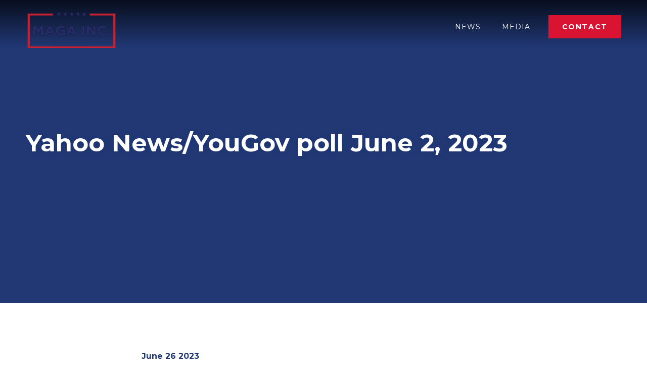

--- FILE ---
content_type: text/html; charset=UTF-8
request_url: https://www.magapac.com/news/yahoo-news-yougov-poll-june-2-2023
body_size: 6700
content:

<!DOCTYPE HTML>
<html lang="en">
<head>

   
   <title>MAGA Inc</title>
   
	
	<meta property="og:title" content="Yahoo News/YouGov poll June 2, 2023">
	
	
	<meta name="description" content="">
	<meta property="og:description" content="">
	
	
	<meta property="og:image" content="http://www.magapac.com/assets/uploads/RWB_MAGA_Inc_(1).png">
   
   <meta name="twitter:card" content="summary_large_image" />
   <meta name="twitter:site" content="@" />

   <meta property="og:image:type" content="image/jpeg" />
   <meta property="og:image:width" content="1200" />
   <meta property="og:image:height" content="628" />

  <meta http-equiv="Content-Type" content="text/html; charset=utf-8" />
  <meta name="viewport" content="width=device-width, initial-scale=1.0, maximum-scale=5.0, user-scalable=1" >


  
  <link rel="shortcut icon" href="/assets/images/Flag.png">
  <link rel="icon" type="image/png" sizes="32x32" href="/assets/images/Flag.png">
  <link rel="icon" type="image/png" sizes="16x16" href="/assets/images/Flag.png">

	<link rel="preconnect" href="https://fonts.gstatic.com">
   <link href="https://fonts.googleapis.com/css2?family=Montserrat:wght@300;400;600;700;800&display=swap" rel="stylesheet">
   <link rel="stylesheet" href="/assets/css/site.css?v=1.64" type="text/css" />
   <link rel="stylesheet" href="/assets/DrukBoldItalic.otf">
   <link rel="stylesheet" type="text/css" href="//cdn.jsdelivr.net/npm/slick-carousel@1.8.1/slick/slick.css"/> 
   <script src="https://cdn.jsdelivr.net/npm/jquery@3.4.0/dist/jquery.min.js"></script>

   <script src="https://ajax.googleapis.com/ajax/libs/jquery/3.6.1/jquery.min.js"></script>
   <script type="text/javascript" src="//cdn.jsdelivr.net/npm/slick-carousel@1.8.1/slick/slick.min.js"></script>
   <script src="https://kit.fontawesome.com/896694a1db.js" crossorigin="anonymous"></script>

   
	<script src="/assets/js/bodyScrollLock.min.js"></script>	
	<script src="/assets/js/jquery.waypoints.min.js"></script>	
	<script src="/assets/js/site.js?v=1.05"></script>
<!-- Google tag (gtag.js) -->
<script async src="https://www.googletagmanager.com/gtag/js?id=G-65EVCLDL4D"></script>
<script>
  window.dataLayer = window.dataLayer || [];
  function gtag(){dataLayer.push(arguments);}
  gtag('js', new Date());

  gtag('config', 'G-65EVCLDL4D');
</script>

</head>
<body class="single-news">
	<script>
		var bodyEl = document.body;
		var viewportWidth = window.innerWidth || document.documentElement.clientWidth;
		if (viewportWidth > 960) {bodyEl.classList.add('is-header-desktop');} else {bodyEl.classList.add('is-header-mobile');}
	</script>
	<style>
    .thumb-nail{
    width: 30em;
    height: 17em;
    }
    #forms_field_10{
    	display: none;
    }
    #forms_field_8, #forms_field_9{
    	width: 100%;
        margin: 0.5em 0;
    }
    @media(min-width: 48em){
        #forms_field_8, #forms_field_9{
          width: 49%;
      }
    }
    .thumb-nail img{
    border-radius: 10px;
    object-fit: cover;
    }
    @media(min-width: 768px){
	.sec2 .text.m-content-15{
    order: 2;
    }
    }
    .signup-form .dform input[type=text]{
    color: #213875;
    }
    #wrapper{
     margin-bottom: 0 !important; 
     padding-bottom: 0 !important;
     }
     #footer{
     min-height: 27.5em;
     }
      @media(max-width: 768px){
     .nav-title{
     background-color: #da1333;
     margin: 0 !important;
     font-weight: 700 !important;
     }
     }
     @media(min-width: 48em){
       .shsm{
          display: none;
       }
     }
     @media(max-width: 48em){
       .dropdown{
          display: none;
       }
       .contact .banner{
       		background-position: center !important;
       }
       .media .banner{
         background-position: center !important;
       }
       .media .banner.banner-tall:before{
       	padding-top: 100%;
        background: black;
        opacity: 0.4;
       }
     }
    </style>
	<a href="#main" id="skipnav">Skip to main content</a>
	<div id="wrapper" class="flex flex-flow-col flex-1">
		<header id="header" role="banner" aria-label="Header">
			<div class="container">
				<a href="/" id="header-logo" class="logo icon">Back to Home Page</a>
            <!-- <div class="mobile-buttons flex flex-1 flex-justify-end">
               <ul class="flex flex-align-center">
						<li class="level-1">
						<a href="/contact" class="level-1-link btn btn-filled" target="_blank">Donate</a>
						</li>
               </ul>
            </div> -->
				<div class="button-container">
					<button id="mobile-menu-trigger" aria-expanded="false" aria-controls="header-nav" aria-label="Open Menu"><span></span><span></span><span></span><span></span></button>
				</div>
				 <nav id="header-nav" role="navigation" class="nav" aria-label="Primary Navigation">
					<ul>
                  <li class="dropdown">
                     <a href="/news" class="nav-title">News</a>
                     <div class="dropdown-content">
                        <a href="https://www.magapac.com/news?tab=tabs-rec">Recent</a>
                        <a href="https://www.magapac.com/news?tab=tabs-blg">Blogs</a>
                        <a href="https://www.magapac.com/news?tab=tabs-pol">Polling</a>
                     </div>
                  </li>
                  <li class="dropdown">
                     <a href="/media" class="nav-title">Media</a>
                     <div class="dropdown-content">
                        <a href="https://www.magapac.com/media#videos">Video</a>
                        <a href="https://www.magapac.com/media#socials">Social</a>
                     </div>
                  </li><li class="level-1 shsm">
							<a href="/media" class="level-1-link btn btn-filled">Media</a>
						</li><li class="level-1 shsm">
							<a href="/news" class="level-1-link btn btn-filled">News</a>
						</li>
						<li class="level-1">
							<a href="/contact" class="level-1-link btn btn-filled">Contact</a>
						</li>
					</ul>
				</nav> 
			</div>
		</header>

		



<main role="main" id="main" class="flex flex-flow-col flex-1">
    





    <section class="banner banner-tall full-bg full-bg-top-right light-txt banner-image-light" style="background-image: url(); background-color: #213875; background-position: center;">
        <div class="container flex flex-align-center">
            <div class="content">
                <h1 class="title-lrg-1">Yahoo News/YouGov poll June 2, 2023</h1>
            </div>
        </div>
    </section>
    <div class="container">
        <section class="content-main" style="max-width: 45em; margin: 6em auto 2em;">
        <h4 class="date">June 26 2023</h4>
        
        <div class="excerpt">
            <figure class="image"><img src="https://www.magapac.com/assets/uploads/latest_2.jpeg"></figure>
        </div>
        <a class="back-btn" href="https://www.magapac.com/index.php/news">Back to News</a>
        </section>
    </div>
   
</main>

<style>
	img{
    	width: 100%;
    }
</style>


	</div>
   <div id="footer-wrapper">
      <footer id="footer" role="contentinfo" class="light-txt">
         <div class="container">
            <div class="left">
               <div class="footer-top flex">
                  <div class="footer-social">
                     <p class="title">Follow Us</p>
                     <ul class="list-social">
                        <li class="footer-social-link"><a href="https://twitter.com/MAGAIncWarRoom" target="_blank" class="icon"><img src="/assets/images/twitter.png" alt=""></a></li>

                        <li class="footer-social-link"><a href="https://www.facebook.com/MAGAIncWarroom/" target="_blank" class="icon"><img src="/assets/images/facebook.png" alt=""></a></li>
                        <li class="footer-social-link"><a href="https://rumble.com/user/MAGAInc" target="_blank" class="icon"><img src="/assets/images/rumble.png" alt=""></a></li>
                        <li class="footer-social-link"><a href="https://www.youtube.com/@magainc.warroom" target="_blank" class="icon"><img src="/assets/images/youtube.png" alt=""></a></li>
                        <li class="footer-social-link"><a href="https://gettr.com/user/MAGAIncWarRoom" target="_blank" class="icon"><img src="/assets/images/gettr.png" alt=""></a></li>
                     </ul>
                  </div>
                  <div class="links">
                     <a class="f-link" href="/privacy-policy">Privacy policy</a>
                     <a class="f-link" href="/terms-of-service">Terms & Conditions</a>
                     <a class="f-link" href="/mobile-messaging-terms-conditions">Mobile Messaging Terms & Conditions</a>
                     <a style="display:none;" class="f-link" href="/terms-of-service">T&C/Policy</a>
                     <a class="f-link" href="/contact">Contact Us</a>
                  </div>
                  <p class="footer-legal flex flex-1">Paid for by MAGA Inc. www.magapac.com <br> Not authorized by any candidate or candidate's committee.</p>
               </div>
            </div>
             <div class="right">
               <div class="sub-mail">
                  <div class="top">
                     <h2>Sign Up for Alerts</h2>
                  </div>
                  <div class="bottom">
                     <div class="signup-form">
                        <form id="new_submission" class=" alerts_signup" method="post" action=" "  enctype="multipart/form-data" >
<div class='hiddenFields'>
<input type="hidden" name="ACT" value="41" />
<input type="hidden" name="FDATA" value="mAoOWv51cnbyslbuXiDPg4k/se/f877f7hmhqYMsUn+1gSFyPgBDweSwGhzxkesKYD6T8QXyOOmHcuKOAZj4Rup0YY7WDUrS2i/HtMSjQp+NqGJg6pfWqMVnZBt+WXzs67tBe8XbLWphXgMSp4G4OraXv8t0phY6NDjAjo5Hj/[base64]/AfVMwVGoZyh2b4M+cX7rzaom6nfX5P91sYO07DRy1PRevxGooEp339e5WiU+nttV8wPoCqJMIMxOFWQcOIosp6nFbuMgUm2tksIEwhTElBvnsFLo96aua2vyRW99JTjnknqBt0TKE0UGzKNOEsC1cb/qWGSdGVyUByk7Cb6b3RJxpfQ9/[base64]/g3q9FUbDmlzLvA1s1lURXTFhzv3/44wH9EUiqQj+k28gg9CW4B7N6jCAt3fb72UnzEl6iu78Qx9hwuWf28aEUcMpdZNy1RGh9NmuYiIfO2V2M83sq+GfL/yC/Zk7SWLB2i0ictPgB9n3HfTJ0m4eDe5C8oxTC+ZAxJRWPqnWv02XqrWcXjokcK0t1gzWuL7NuljkuN+RzenBS6U4LucWjoHYrB5hFjlDLRQxTO8p56eteFKUPdj3ZXXZPetOj9uR2P15e0euBuX1qAcgTIa1G8BkwklkHoVrfjfj319o+GDIhzgFi/tmoRY55A/lwyMMyIZLmfi8rlUZUv4QtS3Nh70vRzPESUnGFHD6IqK+1HPboYIAmahWmEc7DiIGfgbo7m1NMrTfCJOqVnzxGZbvz2Q12YtyjA6weWltJDF+DFmYJph4TySK7FV9jk10c/irZgeXWS7DnnaI110y7H4zvkt5CtYurWicP5ZAphI0nB1T/sv9Q5PmuqpxN1BO7Rea7euJHoASbbUMONXSTBAcnTKMoeksHRCNDkf5zBg2eKQNDRs9cSwDoUQa/S3R1FqkUcMbKlYbfK77OmNpB1zX8Nl93aUP/DGgYv0mlZkcSi14TfzMt/ibciTEWsVYkVqFRvMT3ETsEtRp+2nYFHL6Y5hhzbERRmCgWuKvlPFzqDtDzghTDGsYr69FuxC8T2cWCDs9P5gOSPF1vpf++SepXezZKmzgLx3snQqh5xCO7awN+7kXnIUNRnPp/QlgqWXpRG44SVVWBa9LHKzcfRrjYTqwaOoHbja9OiaN7qkmyWegJXgfQtCv5bT8CKvlD/fdwpz7zwc1e91uGKs2ZK6XNgV4cZ1PWxfE8UPMqZ5HSJCTKHqb25aasTcSTVnY0POUGLvshatkbZzuY9yPBPE7yDXoDxOp8LC1P7QQr6v/XP4OPXLS0JSppp0UOfXOC5CXzeTnYfmgU7kkdYZHP7GWrmYN5amGsimKqAYPtOxiiX+6o0bSIYEkw/U1qyLVwRJwnaZ/GAUY5TuBLLmhCgljhBbQ7tu99akYXDrekjhQ5kJdjg9ex5cbTidmFM+LpLXp/2Tms/0sDabUPtSRdotynVKfdWuElQueUp6dIWKNzGIrmjKdIaKq63ojKmAGJcFJ3QKudHlJ2Y6R41TKoziHDCRJaHKjCWlrdhxQvjwRg8cFvGWrwryblPEUbF7UaqALgCsMotiblBzZQSbgtSnNyQLdg8Fd0qrl/[base64]/QspbJJ0MjDtYlxJXeGL8wMYOBjmf1+NJsZyt74Ma8ntnEeS9y1B5htMM2E5EwoaQcggrhw3H6+vv+izLQpYaCUi+oQPVQ5k0qz6vHQm00b1mum+jdNQceaEutfNfkzVtU+g==" />
<input type="hidden" name="site_id" value="1" />
<input type="hidden" name="csrf_token" value="fd2de20123eb60ad4cbf0750f750d2196b6b9d9f" />
</div>

<div class="dform"><div class="dform_element dform_text_input dftop_label field_first_name " id="forms_field_1" style=""><label class="dform_label" for="ddform_1">First Name</label><div class="dform_container"><input type="text" name="fields[1]" value="" class="text " id="ddform_1" placeholder="First Name" data-placeholder="First Name"  /></div></div><div class="dform_element dform_text_input dftop_label field_last_name " id="forms_field_2" style=""><label class="dform_label" for="ddform_2">Last Name</label><div class="dform_container"><input type="text" name="fields[2]" value="" class="text " id="ddform_2" placeholder="Last Name" data-placeholder="Last Name"  /></div></div><div class="dform_element dform_email dftop_label field_email dform_required" id="forms_field_3" style=""><label class="dform_label" for="ddform_3">Email <span class="req">*</span></label><div class="dform_container"><input type="email" name="fields[3]" value="" class="text  required validate[required,custom[email]] " id="ddform_3" placeholder="Email" data-placeholder="Email"  /></div></div><div class="dform_element dform_text_input dftop_label field_phone " id="forms_field_4" style=""><label class="dform_label" for="ddform_4">Phone</label><div class="dform_container"><input type="text" name="fields[4]" value="" class="text " id="ddform_4" placeholder="Phone" data-placeholder="Phone"  /></div></div><div class="dform_element dform_checkbox dftop_label field_disclaimer dform_required" id="forms_field_13" style=""><div class="dform_container"><ul class="checkboxes"><li><label for="fields[13]-0"><input type="checkbox" name="fields[13][]" value="By providing your telephone number &lt;b&gt;and checking this box&lt;/b&gt;, you consent to receive calls and text messages. Msg &amp; data rates may apply. Msg frequency may vary. Messaging may include requests for donation. Reply “STOP” to opt-out &amp; “HELP” for help.  View &lt;a href=&quot;/privacy-policy&quot;&gt;Privacy Policy&lt;/a&gt; for more info.&quot;"  class=" required validate[required] " id="fields[13]-0"  />&nbsp; By providing your telephone number <b>and checking this box</b>, you consent to receive calls and text messages. Msg & data rates may apply. Msg frequency may vary. Messaging may include requests for donation. Reply “STOP” to opt-out & “HELP” for help.  View <a href="/privacy-policy">Privacy Policy</a> for more info."</label></li></ul></div></div><div class="dform_element submit_button"> <div class="dform_container"><div class="dfinput_full"><input type="submit" class="submit" name="submit_button" value="Submit" data-value="Submit" data-wait="Verifying..."/></div></div></div></div></form>
                        <!-- <p class="signup-form-disclaimer">By providing your telephone number and checking this box, you consent to receive calls and text messages.
Msg & data rates may apply. Msg frequency may vary. Messaging may include requests for donation.  Reply “STOP” to opt-out & “HELP” for help.  View Privacy Policy for more info.</p> -->
                     </div>
                  </div>
               </div>
            </div>
            <a class="bot-link" href="https://www.campaignnucleus.com/" target="_blank" rel="nofollow">Powered by Nucleus</a>
         </div>
         
      </footer>
   </div>
   <style>
   .openup{
   top: 50%;
   }
   footer .left{
   width: 100%;
   }
   footer .right{
   width: 100% !important;
   }
   @media(min-width: 60em){
     footer .right{
     width: calc(100% - 40em) !important;
     }
     footer .left{
   width: 35em;
   }
   }
   </style>
   <script>

      $(document).ready(function(){
         $('#mobile-menu-trigger').click(function(e){
            if ($(window).width() > 768) {
            } else {
               const targetElement = document.querySelector("#header-nav");
               if ($(this).attr('aria-expanded') == 'false'){bodyScrollLock.enableBodyScroll(targetElement);} else {bodyScrollLock.disableBodyScroll(targetElement);}
            }
         });

         //appends an "active" class to .popup and .popup-content when the "Open" button is clicked
         $(".openup").on("click", function() {
            var id = "#popup-".concat($(this).attr('id'));
            $(id).addClass("active-pop");
            $('body').addClass("overflow");
            
         });
         
         //removes the "active" class to .popup and .popup-content when the "Close" button is clicked 
         $(".closeup, .popup-overlay").on("click", function() {
            $(".popup-overlay, .popup-content").removeClass("active-pop");
            $('video').trigger('pause');
    		$("iframe").attr("src", $("iframe").attr("src"));
            $('body').removeClass("overflow");
         });
      });
      </script>
<!-- ✅ load jQuery ✅ -->
    <script
      src="https://code.jquery.com/jquery-3.6.0.min.js"
      integrity="sha256-/xUj+3OJU5yExlq6GSYGSHk7tPXikynS7ogEvDej/m4="
      crossorigin="anonymous"
    ></script>

    <!-- ✅ load Slick ✅ -->
    <script
      src="https://cdnjs.cloudflare.com/ajax/libs/slick-carousel/1.8.1/slick.min.js"
      integrity="sha512-XtmMtDEcNz2j7ekrtHvOVR4iwwaD6o/FUJe6+Zq+HgcCsk3kj4uSQQR8weQ2QVj1o0Pk6PwYLohm206ZzNfubg=="
      crossorigin="anonymous"
      referrerpolicy="no-referrer"
    ></script>
    <script>
    	const $jq = jQuery.noConflict();
        $jq(document).ready(() => {
$jq(".video-slider").slick({
  mobileFirst: true,
  infinite: true,
  focusOnSelect: true,
  pauseOnHover: false,
  draggable: false,
  centerMode: true,
  centerPadding: '20px',
  slidesToShow: 3,
  slidesToScroll: 1,
  prevArrow: '<span class="slick-prev"><i class="fa-solid fa-angle-left"></i></span>',
  nextArrow: '<span class="slick-next"><i class="fa-solid fa-angle-right"></i></span>',
  speed: 400,
  autoplay: false,
  autoplaySpeed: 6000,
  arrows: true,
  cssEase: "linear",
  responsive: [
    {
      breakpoint: 1200,
      settings: {
        slidesToShow: 3,
        dots: false,
        arrows: true,
      },
    },
    {
      breakpoint: 1100,
      settings: {
        slidesToShow: 3,
        dots: false,
        arrows: true,
      },
    },
    {
      breakpoint: 800,
      settings: {
        slidesToShow: 3,
        dots: true,
        arrows: false,
      },
    },
    {
      breakpoint: 600,
      settings: {
        slidesToShow: 1,
        dots: true,
        arrows: false,
      },
    },
    {
      breakpoint: 0,
      settings: {
        dots: true,
        arrows: false,
        slidesToShow: 1,
      },
    },
  ],
});
});
    </script>
      <script src="https://code.jquery.com/jquery-1.11.3.min.js"></script>
<script defer src="https://static.cloudflareinsights.com/beacon.min.js/vcd15cbe7772f49c399c6a5babf22c1241717689176015" integrity="sha512-ZpsOmlRQV6y907TI0dKBHq9Md29nnaEIPlkf84rnaERnq6zvWvPUqr2ft8M1aS28oN72PdrCzSjY4U6VaAw1EQ==" data-cf-beacon='{"version":"2024.11.0","token":"58f22bbd910c49378774106c96aba136","r":1,"server_timing":{"name":{"cfCacheStatus":true,"cfEdge":true,"cfExtPri":true,"cfL4":true,"cfOrigin":true,"cfSpeedBrain":true},"location_startswith":null}}' crossorigin="anonymous"></script>
</body>
</html>


--- FILE ---
content_type: text/css
request_url: https://www.magapac.com/assets/css/site.css?v=1.64
body_size: 9377
content:
/* RESET */

html, body, br, hr, div, span, a, object, iframe, ul, ol, dl, li, dt, dd, h1, h2, h3, h4, h5, h6, p, blockquote, q, address, small, big, cite, dfn, ins, del, i, em, b, strong, sup, sub, strike, pre, code, samp, kbd, var, tt, form, fieldset, legend, label, input, textarea, option, .nobox {
   background: transparent;
   border: 0;
   font-size: 100%;
   margin: 0;
   outline: 0;
   padding: 0;
   vertical-align: baseline;
}

div, section, article, main, aside, header, footer, dialog, figure, figcaption, hgroup {
   display: block;
}

html {
   -webkit-box-sizing: border-box;
   -moz-box-sizing: border-box;
   box-sizing: border-box;
   scroll-behavior: smooth;
}

*, *:before, *:after {
   -webkit-box-sizing: inherit;
   -moz-box-sizing: inherit;
   box-sizing: inherit;
}

blockquote, q {
   quotes: none;
}

br {
   height: 0;
}

ul, ol, dl {
   list-style: none;
}

table {
   border-spacing: 0;
   border-collapse: collapse;
}

td {
   text-align: left;
   font-weight: normal;
}

img {
   border: 0;
   border-style: none;
}

fieldset {
   border: 1px solid transparent;
}

input {
   font-family: 'Montserrat', sans-serif;
}

input[type=submit] {
   letter-spacing: .045em;
   font-family: 'Montserrat', sans-serif;
   cursor: pointer;
   -webkit-appearance: none;
   transition: 300ms ease all;
   -webkit-transition: 300ms ease all;
   -o-transition: 300ms ease all;
}

input[type=text], input[type=email], textarea {
   letter-spacing: .045em;
   font-family: 'Montserrat', sans-serif;
   font-weight: 400;
   border-radius: 0;
   -webkit-appearance: none;
}

span {
   font-family: 'Montserrat', sans-serif;
}

button {
   font-family: 'Montserrat', sans-serif;
   background: none;
   border: none;
   padding: 0;
   cursor: pointer;
   outline: inherit;
}

select {
   -webkit-appearance: none;
   -webkit-border-radius: 0px;
}

/* BASE */

h1, h2, h3, h4, h5, h6 {
   color: #213875;
   font-family: "Montserrat", sans-serif;
   font-weight: 700;
}

p {
   color: #202020;
   font-family: "Montserrat", sans-serif;
   font-weight: 400;
   font-size: 1.125rem;
   line-height: 2rem;
}

a {
   color: #da1333;
   text-decoration: none;
   cursor: pointer;
   font-weight: 700;
   transition: 300ms ease all;
}

a:hover {
   color: #da1333;
   text-decoration: none;
}

a:active {
   outline: none;
}

a:focus {
   outline: none;
}

strong {
   font-weight: bold;
}

hr {
   border: 0 #000 solid;
   border-top-width: 1px;
   clear: both;
   height: 0;
}

ol {
   list-style: decimal;
}

ul {
   list-style: disc;
}

blockquote {
   position: relative;
   display: block;
   font-size: 20px;
   line-height: 32px;
   font-style: italic;
   padding: 15px 80px 15px 80px;
}

html, body, p, a, h1, h2, h3, h4, h5, h6 {
   -webkit-font-smoothing: antialiased;
   text-rendering: optimizeLegibility;
}

.title-lrg-1 {
   font-size: 3rem;
   line-height: 3.75rem;
}

.title-med-1 {
   font-size: 1.5rem;
   line-height: 2rem;
   font-weight: 700;
}

/* HELPERS */

.d-ib {
   display: inline-block !important;
}

.m-0a {
   margin: 0 auto;
}

.overlay {
   position: relative;
}

.overlay>div {
   position: relative;
   z-index: 2;
}

.overlay:after {
   display: block;
   content: "";
   position: absolute;
   top: 0;
   left: 0;
   width: 100%;
   height: 100%;
}

.overlay.overlay-black-25:after {
   background: rgba(17, 17, 17, 0.25);
}

.overlay.overlay-navy-50:after {
   background: rgba(10, 29, 53, 0.5);
}

.m-content-15 h1, .m-content-15 h2, .m-content-15 h3, .m-content-15 h4, .m-content-15 h5, .m-content-15 h6, .m-content-15 p, .m-content-15 a, .m-content-15 ul, .m-content-15 ol, .m-content-15 img, .m-content-15 blockquote, .m-content-15 div {
   margin-bottom: 15px;
}

.m-content-20 h1, .m-content-20 h2, .m-content-20 h3, .m-content-20 h4, .m-content-20 h5, .m-content-20 h6, .m-content-20 p, .m-content-20 a, .m-content-20 ul, .m-content-20 ol, .m-content-20 img, .m-content-20 blockquote, .m-content-20 div {
   margin-bottom: 20px;
}

.vp-10 {
   padding-top: 10px;
   padding-bottom: 10px;
}

.vp-20 {
   padding-top: 20px;
   padding-bottom: 20px;
}

.vp-40 {
   padding-top: 40px;
   padding-bottom: 40px;
}

.vp-50 {
   padding-top: 50px;
   padding-bottom: 50px;
}

.vp-60 {
   padding-top: 60px;
   padding-bottom: 60px;
}

.vp-80 {
   padding-top: 80px;
   padding-bottom: 80px;
}

.pt-20 {
   padding-top: 20px;
}

.pt-40 {
   padding-top: 40px;
}

.pt-50 {
   padding-top: 50px;
}

.pt-80 {
   padding-top: 80px;
}

.pb-20 {
   padding-bottom: 20px;
}

.pb-30 {
   padding-bottom: 30px;
}

.pb-50 {
   padding-bottom: 50px;
}

.pb-70 {
   padding-bottom: 70px;
}

.pb-80 {
   padding-bottom: 80px;
}

.pb-100 {
   padding-bottom: 100px;
}

.hp-100 {
   padding-left: 9%;
   padding-right: 9%;
}

.hp-180 {
   padding-left: 16%;
   padding-right: 16%;
}

.hp-30 {
   padding-left: 30%;
   padding-right: 30%;
}

.vm-60 {
   margin-top: 60px !important;
   margin-bottom: 60px !important;
}

.mb-10 {
   margin-bottom: 10px;
}

.mb-20 {
   margin-bottom: 20px;
}

.mb-30 {
   margin-bottom: 30px;
}

.mb-50 {
   margin-bottom: 50px;
}

.mb-60 {
   margin-bottom: 60px;
}

.mb-80 {
   margin-bottom: 80px;
}

.is-visible {
   visibility: visible !important;
   opacity: 1 !important;
   transition: 300ms ease all;
}

.is-hidden {
   visibility: hidden;
   opacity: 0;
   transition: 300ms ease all;
}

@media screen and (max-width: 1140px) {
   .vp-50 {
      padding-top: 25px;
      padding-bottom: 25px;
   }
   .vp-60 {
      padding-top: 30px;
      padding-bottom: 30px;
   }
   .hp-100 {
      padding-left: 3%;
      padding-right: 3%;
   }
   .hp-180 {
      padding-left: 10%;
      padding-right: 10%;
   }
   .hp-30 {
      padding-left: 15%;
      padding-right: 15%;
   }
   .vm-60 {
      margin-top: 30px !important;
      margin-bottom: 30px !important;
   }
}

@media screen and (max-width: 960px) {
   .hp-100 {
      padding-left: 0;
      padding-right: 0;
   }
   .hp-180 {
      padding-left: 0;
      padding-right: 0;
   }
   .hp-30 {
      padding-left: 0;
      padding-right: 0;
   }
}

@media screen and (max-width: 600px) {
   .vp-50 {
      padding-top: 15px;
      padding-bottom: 15px;
   }
   .pb-50 {
      padding-bottom: 15px;
   }
   .vp-60 {
      padding-top: 20px;
      padding-bottom: 20px;
   }
   .pt-80 {
      padding-top: 40px;
   }
   .vp-80 {
      padding-top: 40px;
      padding-bottom: 40px;
   }
   .pb-80 {
      padding-bottom: 40px;
   }
   .mb-80 {
      margin-bottom: 40px;
   }
   .pb-100 {
      padding-bottom: 50px;
   }
}

.embed-container {
   position: relative;
   padding-bottom: 56.25%;
   height: 0;
   overflow: hidden;
   max-width: 100%;
}

.embed-container iframe, .embed-container object, .embed-container embed {
   position: absolute;
   top: 0;
   left: 0;
   width: 100%;
   height: 100%;
}

.clear {
   clear: both;
   display: block;
   overflow: hidden;
   visibility: hidden;
   width: 0;
   height: 0;
}

.centered {
   text-align: center;
}

.overflow-hidden {
   overflow: hidden !important;
   position: relative;
}

.flex {
   display: flex;
   flex-wrap: wrap;
}

.flex-reverse {
   flex-direction: row-reverse;
}

.flex-align-center {
   align-items: center;
}

.flex-align-bottom {
   align-items: flex-end;
}

.flex-align-top {
   align-items: flex-start;
}

.flex-justify-center {
   justify-content: center;
}

.flex-justify-end {
   justify-content: flex-end;
}

.flex-1 {
   flex: 1;
}

.flex-flow-col {
   flex-flow: column;
}

.visually-hidden {
   border: 0;
   clip: rect(0 0 0 0);
   height: 1px;
   margin: -1px;
   overflow: hidden;
   padding: 0;
   position: absolute;
   width: 1px;
}

.icon {
   display: block;
   text-indent: -9999px;
   background-size: 100%;
   text-indent: -9999px;
   transition: 300ms ease all;
   background-repeat: no-repeat;
}

.icon:hover {
   transition: 300ms ease all;
}

.full-bg {
   background-repeat: no-repeat;
   background-position: center center;
   background-size: cover;
}

.full-bg.full-bg-top {
   background-position: top center;
}

.full-bg.full-bg-right {
   background-position: center right;
}

.full-bg.full-bg-top-right {
   background-position: top right;
}

.full-bg.full-bg-top-left {
   background-position: top left;
}

.image-square:after {
   display: block;
   content: "";
   padding-top: 100%;
}

.sixteen-nine:after {
   display: block;
   content: '';
   width: 100%;
   padding-top: 56.25%;
}

.red-line-title {
   position: relative;
   font-size: 13px;
   text-transform: uppercase;
   color: #a9a9a9;
   letter-spacing: 0.3em;
   font-weight: 400;
   line-height: 13px;
   margin-bottom: 20px;
}

.red-line-title:before {
   display: block;
   content: "";
   width: 95px;
   height: 1px;
   background: #da1333;
   position: absolute;
   top: 0;
   left: -225px;
}

.red-line-title.red-line-closer:before {
   top: 5px;
   left: -120px;
}

.list-social li {
   display: inline-block;
   vertical-align: middle;
}

.list-social li .icon {
   display: block;
}

.image-caption {
   font-size: 10px;
   color: #7a7a7a;
   line-height: 18px;
}

.red-border-bottom:after {
   position: relative;
   top: 20px;
   display: block;
   content: "";
   width: 60px;
   height: 3px;
   background: #da1333;
   margin-bottom: 40px;
}

.red-border-bottom.red-border-bottom-center:after {
   position: relative;
   top: 20px;
   display: block;
   content: "";
   width: 60px;
   height: 3px;
   background: #da1333;
   margin: 0 auto 50px auto;
}

.box-shadow {
   padding: 25px;
   background: #fff;
   box-shadow: 0px 0px 5px 0px rgba(148, 148, 158, 0.5);
}

.light-txt h1, .light-txt h2, .light-txt h3, .light-txt h4, .light-txt h5, .light-txt h6, .light-txt p, .light-txt span, .light-txt blockquote, .light-txt li, .light-txt a, .light-txt td {
   color: #fff;
}

.noscroll {
   overflow: hidden;
}

.btn {
   display: inline-block;
   font-size: 13px;
   line-height: 13px;
   font-weight: 700;
   text-transform: uppercase;
   letter-spacing: 0.1em;
   color: #da1333;
   border: 2px solid #da1333;
   padding: 14px 25px;
   transition: 300ms ease all;
}

.btn.btn-text-white {
   color: #fff;
}

.btn.btn-border-white {
   border-color: #fff;
}

.btn.btn-border-white:hover, .btn.btn-border-white:focus {
   background-color: #fff;
   color: #213875 !important;
}

.btn.btn-filled {
   background-color: #da1333;
   color: #fff !important;
}

.btn.btn-filled.btn-blue {
   background-color: #213875;
   border-color: #213875;
}

.btn.btn-filled.btn-blue:hover, .btn.btn-filled.btn-blue:focus {
   background-color: #da1333;
   border-color: #da1333;
}

.btn.btn-filled:hover, .btn.btn-filled:focus {
   border-color: #213875;
}

.btn:hover, .btn:focus {
   background-color: #da1333;
   color: #fff;
   transition: 300ms ease all;
}

.btn.btn-large {
   font-size: 16px;
   letter-spacing: .14em;
}

.arrow-btn {
   position: relative;
}

.arrow-btn .arrow {
   width: 30px;
   height: 30px;
   background-image: url(/assets/images/icons/arw.svg);
   position: absolute;
   top: 50%;
   margin-top: -15px;
   right: -20px;
   transition: 300ms ease all;
   background-size: 100%;
}

.arrow-btn:hover .arrow, .arrow-btn:focus .arrow {
   right: -30px;
   transition: 300ms ease all;
}

.arrow-btn.arrow-btn-red .arrow {
   background-image: url(/assets/images/icons/arw_red.svg);
}

.submit-arrow-btn {
   position: relative;
   display: inline-block;
}

.submit-arrow-btn .arrow {
   width: 28px;
   height: 13px;
   background-image: url(/assets/images/icons/arrow_button_right_red.png);
   position: absolute;
   top: 50%;
   margin-top: -7px;
   right: -17px;
   transition: 300ms ease all;
}

.submit-arrow-btn:hover .arrow, .submit-arrow-btn:focus .arrow {
   right: -28px;
   transition: 300ms ease all;
}

.link-plus {
   display: inline-block;
   border-bottom: 1px solid #da1333;
   text-transform: uppercase;
   font-size: 12px;
   letter-spacing: 0.16em;
   font-weight: 700;
   padding-bottom: 2px;
}

.link-dash {
   display: inline-block;
   text-transform: uppercase;
   font-size: 12px;
   letter-spacing: 0.16em;
   font-weight: 700;
}

.link-dash:before {
   position: relative;
   bottom: 3px;
   margin-right: 8px;
   display: inline-block;
   content: "";
   width: 30px;
   height: 1px;
   background: #da1333;
}

.bg-red {
   background-color: #da1333;
}

.bg-blue {
   background-color: #213875;
}

.bg-black {
   background-color: #202020;
}

.narrow-text {
   max-width: 850px;
   margin: 0 auto;
}

@media screen and (max-width: 768px) {
   .red-line-title.red-line-closer:before {
      top: 5px;
      left: -105px;
   }
}

/* LAYOUT */

html, body {
   height: 100%;
   font-size: 1em;
   font-family: 'Montserrat', sans-serif;
   font-weight: 400
}

body.no-banner #wrapper {
   padding-top: 105px;
}

body.no-banner #wrapper:before {
   display: none;
}

#wrapper {
   position: relative;
   min-height: 100%;
   height: auto !important;
   margin: 0 auto;
   overflow: hidden;
}

#wrapper:before {
   display: block;
   content: '';
   width: 100%;
   height: 105px;
   background: rgb(0, 0, 0);
   background: linear-gradient(0deg, rgba(0, 0, 0, 0) 10%, rgba(0, 0, 0, 1) 100%);
   position: absolute;
   top: 0;
   left: 0;
   opacity: .75;
   z-index: 2;
}

.container {
   width: 92%;
   max-width: 1180px;
   margin: auto;
   position: relative;
}

#skipnav {
   position: absolute;
   z-index: 99999;
   clip: rect(0 0 0 0);
   height: 1px;
   width: 1px;
   padding-bottom: 25px;
   transition: none;
}

#skipnav:hover, #skipnav:focus, #skipnav:active {
   text-transform: uppercase;
   font-size: 15px;
   letter-spacing: .03em;
   clip: auto;
   left: 0;
   top: 0;
   width: 100%;
   height: auto;
   margin: 0;
   padding: 10px 0;
   background: #213875;
   border-left: none;
   border-right: none;
   text-align: center;
   font-weight: bold;
   color: #fff;
}

@media screen and (max-width: 1024px) {
   .container {
      width: 100%;
      padding: 0 5%;
      margin: 0 auto;
   }
}

@media screen and (max-width: 768px) {
   html, body {
      font-size: .9em
   }
}

@media screen and (max-width: 500px) {
   html, body {
      font-size: .8em
   }
}

/* HEADER */

#header {
   width: 100%;
   position: absolute;
   top: 0;
   left: 0;
   z-index: 9999;
   height: 105px;
   background-color: transparent;
}

#header #header-logo {
   width: 181px;
   height: 85px;
   aspect-ratio: 16 / 9;
   background-image: url(/assets/images/new-logo.png);
   position: relative;
   z-index: 5;
}

#header nav ul li {
   list-style: none;
}

#header>.container {
   height: 100%;
   display: flex;
   flex-wrap: wrap;
   align-items: center;
   justify-content: space-between;
}
#header #header-nav .nav-title{
   color: white;
   font-weight: 400;
   text-transform: uppercase;
   letter-spacing: 1px;
   font-size: 14px;
   margin: 0 1.5em;
   transition: 0.3s all ease-in-out;
}
#header #header-nav .nav-title:hover{
   color: #da1333;
}
#header.is-fixed #header-nav .nav-title{
   color: #da1333;
   transition: 0.3s all ease-in-out;
}
#header.is-fixed #header-nav .nav-title:hover{
   color: #213875;
}


#header.is-fixed {
   position: fixed;
   height: 70px;
   box-shadow: 0px 0px 8px 0px rgba(0, 0, 0, 0.15);
   z-index: 1000;
   border-bottom: 1px solid #ddd;
   background-color: #fff;
}

#header.is-fixed #header-logo {
   width: 121px;
   height: 50px;
   background-image: url(/assets/images/new-logo.png) !important;
}

#header .mobile-buttons ul li {
   margin-left: 15px;
}

#header .mobile-buttons ul li:first-child {
   margin-left: 0;
}

.no-banner #header #header-logo {
   background-image: url(/assets/images/new-logo.png);
}

.no-banner #header nav>ul li.level-1 a {
   color: #213875;
}

.no-banner #header nav>ul li.level-1 a:hover, .no-banner #header nav>ul li.level-1 a:focus {
   color: #da1333;
}

.no-banner #header nav>ul li.level-1 .btn.btn-text-white.btn-border-white {
   border-color: #213875;
}

.no-banner #header nav>ul li.level-1 .btn.btn-text-white.btn-border-white:hover, .no-banner #header nav>ul li.level-1 .btn.btn-text-white.btn-border-white:focus {
   background-color: #213875;
   color: #fff !important;
}

.no-banner #header .mobile-buttons ul li .btn.btn-text-white.btn-border-white {
   border-color: #213875;
   color: #213875;
}

.no-banner #header .mobile-buttons ul li .btn.btn-text-white.btn-border-white:hover, .no-banner #header .mobile-buttons ul li .btn.btn-text-white.btn-border-white:focus {
   background-color: #213875;
   color: #fff !important;
}

.is-header-desktop.no-banner #header #header-logo {
   background-image: url(/assets/images/new-logo.png);
}

.is-header-desktop.no-banner #header nav>ul li.level-1 a {
   color: #213875;
}

.is-header-desktop.no-banner #header nav>ul li.level-1 a:hover, .is-header-desktop.no-banner #header nav>ul li.level-1 a:focus {
   color: #da1333;
}

.is-header-desktop #header nav {
   display: flex;
   flex-wrap: wrap;
}

.is-header-desktop #header nav>ul {
   display: flex;
   flex-wrap: wrap;
   justify-content: flex-end;
   align-items: center;
}

.is-header-desktop #header nav>ul li.level-1 {
   list-style: none;
   position: relative;
   margin-left: 15px;
}

.is-header-desktop #header nav>ul li.level-1:first-child {
   margin-left: 0;
}

.is-header-desktop #header nav>ul li.level-1 a {
   position: relative;
   font-size: 14px;
   line-height: 14px;
   letter-spacing: 1.6px;
   color: #fff;
}

.is-header-desktop #header nav>ul li.level-1 a:hover, .is-header-desktop #header nav>ul li.level-1 a:focus {
   color: #da1333;
}

.is-header-desktop #header nav>ul li.level-1 a.active {
   text-decoration: underline;
}

.is-header-desktop #header .button-container {
   display: none;
}

.is-header-desktop #header .mobile-buttons {
   opacity: 0;
   visibility: hidden;
   pointer-events: none;
}

.is-header-desktop #header.is-fixed nav>ul li.level-1 a {
   color: #213875;
}

.is-header-desktop #header.is-fixed nav>ul li.level-1 a:hover, .is-header-desktop #header.is-fixed nav>ul li.level-1 a:focus {
   color: #da1333;
}

.is-header-desktop #header.is-fixed nav>ul li.level-1 .btn.btn-text-white.btn-border-white {
   border-color: #213875;
}

.is-header-desktop #header.is-fixed nav>ul li.level-1 .btn.btn-text-white.btn-border-white:hover, .is-header-desktop #header.is-fixed nav>ul li.level-1 .btn.btn-text-white.btn-border-white:focus {
   background-color: #213875;
   color: #fff !important;
}

.is-header-desktop #mobile-menu-trigger {
   display: none;
}

@media screen and (max-width: 960px) {
   .no-banner #header #mobile-menu-trigger span {
      background-color: #213875;
   }
   #header nav ul li.level-1 {
      border-top: 1px solid #c8c8c8;
   }
   #header nav ul li.level-1 a {
      text-align: left;
      display: block;
      border-width: 0;
      padding: 15px 30px;
      color: #202020;
      font-size: 14px;
      font-weight: 700;
      text-transform: uppercase;
      letter-spacing: 0.05em;
   }
   #header nav ul li.level-1 a:hover, #header nav ul li.level-1 a:focus, #header nav ul li.level-1 a.active {
      color: #da1333;
   }
   #header nav ul li.level-1.btn {
      padding: 20px 30px;
   }
   #header nav ul li.level-1.btn.btn-text-white.btn-border-white {
      background-color: #213875;
      color: #fff !important;
   }
   #header .button-container {
      display: flex;
      flex-wrap: wrap;
   }
   #header .mobile-buttons {
      padding-right: 5%;
      position: relative;
      z-index: 3;
   }
   #header .mobile-buttons li {
      list-style: none;
   }
   #header>.container {
      align-items: center;
   }
   #header #mobile-menu-trigger {
      touch-action: manipulation;
      user-select: none;
      white-space: nowrap;
      z-index: 9999;
      display: block;
      width: 35px;
      height: 25px;
      transform: rotate(0deg);
      transition: 0.5s ease-in-out;
      cursor: pointer;
   }
   #header #mobile-menu-trigger span {
      display: block;
      position: absolute;
      height: 4px;
      width: 100%;
      background-color: #fff;
      border-radius: 0;
      opacity: 1;
      left: 0;
      transform: rotate(0deg);
      transition: 0.25s ease-in-out;
   }
   #header #mobile-menu-trigger span:nth-child(1) {
      top: 0px;
   }
   #header #mobile-menu-trigger span:nth-child(2), #header #mobile-menu-trigger span:nth-child(3) {
      top: 10px;
   }
   #header #mobile-menu-trigger span:nth-child(4) {
      top: 20px;
   }
   #header #mobile-menu-trigger.is-open span {
      background-color: #213875;
   }
   #header #mobile-menu-trigger.is-open span:nth-child(1) {
      top: 18px;
      width: 0%;
      left: 50%;
   }
   #header #mobile-menu-trigger.is-open span:nth-child(2) {
      transform: rotate(45deg);
   }
   #header #mobile-menu-trigger.is-open span:nth-child(3) {
      transform: rotate(-45deg);
   }
   #header #mobile-menu-trigger.is-open span:nth-child(4) {
      top: 18px;
      width: 0%;
      left: 50%;
   }
   #header #header-nav {
      position: fixed;
      top: 0;
      left: 100%;
      bottom: 0;
      right: -50%;
      z-index: 1;
      width: calc(90% - 170px);
      height: 100vh;
      overflow: scroll;
      padding-top: 110px;
      background-color: #fff;
      transition: all 500ms ease;
   }
   #header #header-nav:before {
      display: block;
      content: "";
      width: calc(90% - 170px);
      height: 110px;
      background-color: #fff;
      position: fixed;
      top: 0;
      left: 100%;
      right: -100%;
      z-index: 2;
      transition: all 500ms ease;
   }
   #header #header-nav.overflow-hidden {
      overflow: hidden;
      height: 100%;
   }
   #header.is-mobile-open #header-nav {
      left: calc(10% + 170px);
      right: 0;
      box-shadow: 0px 0px 8px 0px rgba(0, 0, 0, 0.15);
   }
   #header.is-mobile-open #header-nav:before {
      left: calc(10% + 170px);
      right: 0;
   }
   #header.is-mobile-open .mobile-buttons ul li .btn.btn-text-white.btn-border-white {
      border-color: #213875;
      color: #213875;
   }
   #header.is-mobile-open .mobile-buttons ul li .btn.btn-text-white.btn-border-white:hover, #header.is-mobile-open .mobile-buttons ul li .btn.btn-text-white.btn-border-white:focus {
      background-color: #213875;
      color: #fff !important;
   }
   #header.is-fixed #mobile-menu-trigger span {
      background-color: #213875;
   }
}

@media screen and (max-width: 600px) {
   #header #header-nav {
      width: 100%;
   }
   #header #header-nav:before {
      width: 100%;
   }
   #header #header-nav.is-mobile-open #header-nav {
      left: 0;
      box-shadow: none;
   }
   #header #header-nav.is-mobile-open #header-nav:before {
      left: 0;
   }
   #header #header-nav.is-mobile-open #header-logo {
      background-image: url(/assets/images/new-logo.png);
   }
   #header .mobile-buttons {
      display: none;
   }
   #header .button-container {
      display: flex;
      justify-content: flex-end;
      flex: 1;
   }
}

/* FOOTER */

#footer {
   padding-top: 60px;
   background: #213875;
   overflow: hidden;
   z-index: 2;
   position: relative;
   min-height: 31em;
}

#footer a, #footer input {
   letter-spacing: 0;
}

#footer p, #footer li {
   font-size: 11px;
   letter-spacing: .08em;
   line-height: 16px;
}

#footer a:hover, #footer a:focus {
   text-decoration: underline;
}

#footer .footer-bottom {
   padding: 25px 0;
}

#footer .footer-bottom .footer-legal {
   border: 1px solid #fff;
   padding: 5px 10px;
   display: flex;
   justify-content: space-around;
}

#footer .footer-bottom .footer-links li {
   list-style: none;
   margin-left: 25px;
}

#footer .footer-top {
   position: relative;
   border-bottom: 1px solid #fff;
   padding-bottom: 50px;
}

#footer .footer-top p.title {
   margin-bottom: 20px;
   font-size: 16px;
   letter-spacing: 0;
   font-weight: 600;
}

#footer .footer-top .footer-social li {
   margin-left: 5px;
}

#footer .footer-top .footer-social li a {
   width: 3.1em;
   height: 3.1em;
   transition: 0.3s all ease-in-out;
}
#footer .footer-top .footer-social li a:hover {
   width: 3em;
   height: 3em;
}

#footer .footer-top .footer-social li a img{
   width: 100%;
   height: 100%;
   display: flex;
   object-fit: contain;
}



.ftd-footer {
   background-color: #da1333;
}

.ftd-footer h2 {
   margin-right: 12px;
   display: inline-block;
   color: #fff;
   font-size: 24px;
   line-height: 24px;
   font-weight: 700;
   letter-spacing: 0.02em;
   text-transform: none;
   margin-bottom: 12px;
}

.ftd-footer p {
   display: inline-block;
   font-size: 14px;
   line-height: 14px;
   color: #fff;
}

.ftd-footer .dform {
   display: flex;
   flex-wrap: wrap;
}

.ftd-footer .dform label {
   border: 0;
   clip: rect(0 0 0 0);
   height: 1px;
   margin: -1px;
   overflow: hidden;
   padding: 0;
   position: absolute;
   width: 1px;
}

.ftd-footer .dform .dform_email, .ftd-footer .dform .dform_text_input, .ftd-footer .dform .submit_button {
   width: 20%
}

.ftd-footer .dform input[type="text"], .ftd-footer .dform input[type="email"], .ftd-footer .dform input[type="tel"] {
   color: #fff;
   text-transform: uppercase;
   font-size: 12px;
   padding: 0 12px;
   border-left: 1px solid #fff;
   border-top: 1px solid #fff;
   border-bottom: 1px solid #fff;
   height: 45px;
   line-height: 45px;
   width: 100%;
}

.ftd-footer .dform input[type="submit"] {
   height: 45px;
   background-color: #fff;
   text-transform: uppercase;
   color: #da1333;
   font-weight: 700;
   width: 100%;
   font-size: 14px;
   line-height: 14px;
   text-align: center;
   border: 1px solid #fff;
}

.ftd-footer .dform input[type="submit"]:hover, .ftd-footer .dform input[type="submit"]:focus {
   background-color: #213875;
   color: #fff;
}

.ftd-footer ::placeholder {
   color: #fff;
   opacity: 1;
}

.ftd-footer :-ms-input-placeholder {
   color: #fff;
}

.ftd-footer ::-ms-input-placeholder {
   color: #fff;
}

@media screen and (max-width: 1320px) {
   #footer .footer-top .footer-text {
      padding: 0 5%;
   }
}

@media (max-width: 1104px) {
   .ftd-footer .container {
      padding: 0 24px;
   }
}

@media screen and (max-width: 768px) {
   #footer {
      padding-top: 25px;
   }
   #footer .footer-top {
      padding-bottom: 25px;
   }
   #footer .footer-bottom {
      text-align: center;
   }
   #footer .footer-bottom .footer-legal {
      display: block;
      width: 100%;
      flex: 0 1 auto;
      margin-bottom: 25px;
   }
   #footer .footer-bottom .footer-links {
      width: 100%;
      justify-content: center;
   }
   #footer .footer-bottom .footer-links li {
      margin: 0 10px;
   }
   .ftd-footer h2 {
      display: block;
      font-size: 17px;
      line-height: 17px;
   }
   .ftd-footer p {
      display: block;
      margin-bottom: 12px;
   }
   .ftd-footer .dform .dform_email, .ftd-footer .dform .dform_text_input {
      width: calc(50% - 6px);
      margin-bottom: 12px;
   }
   .ftd-footer .dform .dform_text_input.field_first_name, .ftd-footer .dform .dform_email.field_email {
      margin-right: 12px;
   }
   .ftd-footer .dform .submit_button {
      width: calc(50% - 6px);
   }
   .ftd-footer .dform input[type="text"], .ftd-footer .dform input[type="email"], .ftd-footer .dform input[type="tel"] {
      border: 1px solid #fff;
   }
}

@media screen and (max-width: 500px) {
   #footer .footer-top {
      text-align: center;
   }
   #footer .footer-top .footer-signup {
      display: block;
      width: 100%;
      flex: 0 1 auto;
   }
   #footer .footer-top .footer-signup .signup-form form {
      margin: 0 auto;
   }
   #footer .footer-top .footer-social {
      width: 100%;
      padding-top: 25px;
   }
   #footer .footer-top .footer-social li {
      margin: 0 5px;
   }
   #footer .footer-bottom .footer-links li {
      margin: 5px 10px;
   }
}

/* BANNERS */

.banner {
   position: relative;
   max-height: calc(100vh - 105px);
   overflow: hidden;
}

.banner .container {
   position: absolute;
   top: 0;
   left: 50%;
   transform: translateX(-50%);
   height: 100%;
   z-index: 2;
}

.banner .video-container {
   width: 100%;
   height: 100%;
   position: absolute;
   top: 0;
   left: 0;
   overflow: hidden;
}

.banner .video-container video {
   min-width: 100%;
   min-height: 100%;
   position: absolute;
   top: 50%;
   left: 50%;
   transform: translate(-50%, -50%);
}

.banner.flex-align-bottom .content {
   padding-bottom: 50px;
}

.banner:before {
   display: block;
   content: "";
}

.banner.banner-tall {
   min-height: 600px;
}

.banner.banner-tall:before {
   padding-top: 45%;
}

.banner.banner-tall h1 {
   margin-bottom: 35px;
}

.banner.banner-image-light h1 {
   text-shadow: 0px 0px 10px rgba(33, 56, 117, 0.25);
}

.banner.banner-image-light .btn {
   background-color: rgba(33, 56, 117, 0.05);
   text-shadow: 0px 0px 5px rgba(33, 56, 117, 0.25);
   box-shadow: 0px 0px 5px 0px rgba(33, 56, 117, 0.15);
}

.banner.banner-image-light .btn:hover, .banner.banner-image-light .btn:focus {
   background-color: #fff;
   text-shadow: none;
}

.banner.banner-med :before {
   padding-top: 33%;
}

.banner.banner-med .banner-med-text .content {
   padding-top: 105px;
}

.banner.section-banner :before {
   padding-top: 50%;
}

@media screen and (max-width: 960px) {
   .banner.banner-med .banner-med-text {
      min-height: 400px;
   }
}

@media screen and (max-width: 768px) {
   .banner.banner-tall {
      min-height: 500px;
      max-height: 500px;
   }
}

@media screen and (max-width: 600px) {
   .banner.banner-tall .container .content {
      padding-top: 105px;
   }
   .banner.banner-med .banner-med-text {
      min-height: 300px;
   }
   .banner .container.flex-align-bottom .content {
      padding-bottom: 0;
   }
   .banner .container.flex-align-bottom {
      align-items: center;
   }
}

@media screen and (max-width: 500px) {
   .banner.banner-tall {
      min-height: 410px;
      max-height: 410px;
   }
   .banner.banner-tall h1 {
      font-size: 8vw;
      line-height: 10vw;
      margin-bottom: 25px;
   }
   .banner.banner-med .banner-med-text {
      min-height: 250px;
   }
}

@media screen and (max-width: 415px) {
   .banner.banner-tall.full-bg.full-bg-top-right {
      background-position: top right -70px;
   }
}

@media screen and (max-width: 375px) {
   .banner.banner-tall.full-bg.full-bg-top-right {
      background-position: top right -85px;
   }
}

@media screen and (max-width: 320px) {
   .banner.banner-tall.full-bg.full-bg-top-right {
      background-position: top right -110px;
   }
}

/* CALLOUTS */

.callout {
   position: relative;
   overflow: hidden;
}

.callout a.btn {
   margin-top: 15px;
   margin-bottom: 0;
}

.callout .signup-form {
   margin-top: 15px;
   margin-bottom: 0;
}

.callout .image {
   opacity: .05;
   position: absolute;
   width: 100%;
   height: 100%;
   top: 0;
   left: 0;
}

.callout .container {
   z-index: 2;
}

.callout.light-txt .btn {
   border-color: #fff;
}

.callout.light-txt .btn:hover, .callout.light-txt .btn:focus {
   background-color: #fff;
   color: #213875;
}

/* IMAGE TEXT */

.image-text .image {
   width: 43%;
}

.image-text .text {
   padding-left: 6%;
}

.image-text .image img {
   width: 100%;
   display: block;
}

@media screen and (max-width: 768px) {
   .image-text .image {
      width: 35%;
   }
}

@media screen and (max-width: 600px) {
   .image-text .image {
      width: 100%;
      order: 2;
   }
   .image-text .text {
      order: 1;
      padding-bottom: 15px;
   }
}

/* BACKGROUND */

.background #wrapper main {
   padding-top: 105px;
}

.background #wrapper main .content {
   display: flex;
   flex-wrap: wrap;
   flex: 1;
   position: relative;
   z-index: 2;
}

.background #wrapper main .content .container {
   display: flex;
   flex-wrap: wrap;
   align-items: center;
}

.background #wrapper main .content .container .inner {
   max-width: 750px;
}

@media screen and (max-width: 768px) {
   .background #wrapper main .content .container .inner h1 {
      font-size: 7vw;
      line-height: 8vw;
   }
   .background #wrapper main .content .container .inner p {
      font-size: 4vw;
      line-height: 5vw;
   }
}

/* TWO COL */

.layout-two-col {
   column-count: 2;
   column-gap: 30px;
}

.layout-two-col p, .layout-two-col a, .layout-two-col li, .layout-two-col span {
   font-size: 15px;
   line-height: 21px;
}

@media screen and (max-width: 768px) {
   .layout-two-col {
      column-count: 1;
      column-gap: 0;
   }
}

/* BODY */

.body p, .body h1, .body h2, .body h3, .body h4, .body h5, .body h6, .body ul, .body ol, .body img {
   margin-bottom: 25px;
}

.body h1 {
   font-size: 4rem;
   line-height: 4.625rem;
   letter-spacing: 0.02em;
}

.body h2 {
   font-size: 2.25rem;
   line-height: 3.125rem;
}

.body h3 {
   font-size: 1.9rem;
   line-height: 2.75rem;
}

.body h4 {
   font-size: 20px;
   line-height: 24px;
}

.body h5 {
   font-size: 16px;
   line-height: 18px;
}

.body h6 {
   font-size: 14px;
   letter-spacing: 0.2em;
   text-transform: uppercase;
}

.body img {
   max-width: 100%;
}

.body ul li, .body ol li {
   margin-left: 20px;
   color: #202020;
   font-family: "Montserrat", sans-serif;
   font-weight: 400;
   font-size: 15px;
   line-height: 20px;
   margin-bottom: 25px;
}

/* SIGNUP FORM */

.signup-form .dform {
   display: flex;
   flex-wrap: wrap;
   position: relative;
   align-items: center;
   width: 100%;
   max-width: 550px;
   height: 40px;
}

.signup-form .dform label {
   border: 0;
   clip: rect(0 0 0 0);
   height: 1px;
   margin: -1px;
   overflow: hidden;
   padding: 0;
   position: absolute;
   width: 1px;
}

.signup-form .dform .dform_email {
   width: calc(40% - 15px);
   margin-right: 5px;
}

.signup-form .dform .dform_email input[type=email] {
   width: 100%;
   height: 40px;
   padding: 0 10px;
   line-height: 45px;
   text-transform: uppercase;
   font-size: 11px;
   letter-spacing: 0.12em;
   border: 1px solid #fff;
   color: #fff;
}

.signup-form .dform .dform_text_input.field_phone {
   width: calc(40% - 15px);
   margin-right: 5px;
}

.signup-form .dform .dform_text_input.field_zip {
   width: calc(20% - 15px);
   margin-right: 5px;
}

.signup-form .dform input[type=text] {
   width: 100%;
   height: 40px;
   padding: 0 10px;
   line-height: 45px;
   text-transform: uppercase;
   font-size: 11px;
   letter-spacing: 0.12em;
   border: 1px solid #fff;
   color: #fff;
}

.signup-form .dform .dform_checkbox {
   width: 100% !important;
   margin-top: 20px !important;
}

.signup-form .dform .dform_checkbox label {
   position: relative;
   color: #213875 !important;
}

.signup-form .dform .dform_checkbox label a {
   color: #213875;
}

.signup-form .dform .submit_button {
   width: 30px;
}

.signup-form .dform .submit_button input[type=submit] {
   width: 100%;
   height: 30px;
   text-indent: -9999px;
   background-image: url(/assets/images/icons/arw.svg);
   background-repeat: no-repeat;
   background-position: left center;
   background-size: 100%;
   display: block;
}

.signup-form .dform ::placeholder {
   color: #fff;
   opacity: 1;
}

.signup-form.dark input[type=email], .signup-form.dark input[type=text] {
   border-color: #213875;
   color: #213875;
}

.signup-form.dark input[type=submit] {
   background-image: url(/assets/images/icons/arw_blue.svg);
}

.signup-form.dark ::placeholder {
   color: #213875;
   opacity: 1;
}

@media screen and (max-width: 500px) {
   .signup-form {
      width: 100%;
   }
   .signup-form .dform {
      max-width: 100%;
      height: auto;
   }
   .signup-form .dform .dform_email {
      width: 100%;
      margin-right: 0;
      margin-bottom: 5px;
   }
   .signup-form .dform .dform_text_input.field_phone {
      width: calc(60% - 20px);
   }
   .signup-form .dform .dform_text_input.field_zip {
      width: calc(40% - 20px);
   }
}

/* popup */
.popup {
   position: fixed;
   top: 0;
   left: 0;
   width: 100vw;
   height: 100vh;
   z-index: 99999;
   background-color: rgba(0,0,0,.85);
   display: flex;
   flex-wrap: wrap;
   justify-content: center;
   align-items: center;
   transition: 300ms ease all;
 }
 .popup .content-wrapper {
   padding: 20px;
   width: 100%;
   max-width: 800px;
 }
 .popup .content-wrapper .content {
   background-color: #fff;
   padding: 20px;
   text-align: center;
   position: relative;
 }
 .popup .content-wrapper .content button {
   position: absolute;
   top: 5px;
   right: 5px;
   width: 15px;
   height: 15px;
   background-image: url(/assets/images/close.svg);
 }
 .popup .content-wrapper .content .title {
   padding-bottom: 10px;
   border-bottom: 1px solid #eee;
   margin-bottom: 20px;
 }
 .popup .content-wrapper .content .text {
   padding-bottom: 20px;
 }
 .popup .content-wrapper .content .image {
   display: block;
 }
 .popup .content-wrapper .content .image img {
   display: block;
   max-width: 760px;
   width: 100%;
 }
 .popup .content-wrapper .content .button {
   padding-top: 20px;
 }
 .popup[aria-hidden="false"] {
   opacity: 1;
   visibility: visible;
   pointer-events: all;
 }
 .popup[aria-hidden="true"] {
   opacity: 0;
   visibility: hidden;
   pointer-events: none;
 }
 .popup .embed-container {position: relative; padding-bottom: 56.25%; height: 0; overflow: hidden; max-width: 100%;}
 .popup .embed-container video { position: absolute; top: 0; left: 0; width: 100%; height: 100%;}
 .popup .popup-youtube-video[aria-hidden="true"] {display: none}
 .popup .popup-youtube-video[aria-hidden="false"] {display: block}
 

 .sec2{
   background-size: contain;
   background-position: top;
   min-height: unset;
   flex-direction: row;
   align-items: flex-end;
   padding-bottom: 0;
 }
 .sec2 .container{
   margin: 0 auto;
 }

 @font-face {
   font-family: Druk;
   src: url(/assets/DrukBoldItalic.otf);
 }
 .sub-mail{
   display: flex;
   flex-wrap: wrap;
   width: 100%;
   margin-top: -3em;
 }
 @media(min-width: 768px){
   .sub-mail{
      width: 40em;
      margin-top: -3em;
    }
 }
 .sub-mail .top{
   background: #da1333;
   width: 100%;
   border-top-right-radius: 10px;
   border-top-left-radius: 10px;
 }
 .sub-mail .top h2{
   font-family: 'Druk', sans-serif;
   font-size: 4.5em;
   text-transform: uppercase;
   color: #a90f28;
   text-align: center;
 }
 .sub-mail .bottom{
   text-align: center;
   padding-bottom: 4em;
   background: white;
   width: 100%;
   border-bottom-right-radius: 10px;
   border-bottom-left-radius: 10px;
   border: 1px solid #0a0029;
 }
 @media(min-width: 768px){
   .sub-mail .bottom{
      border-color: transparent;
    }
 }
 .sub-mail .bottom .title{
   font-size: 1em;
   color: #213875;
   font-weight: 600;
   margin: 2em 0;
 }
 .sub-mail .signup-form .dform{
   justify-content: center;
   width: 75%;
   margin: 0 auto;
 }
 .sub-mail .signup-form .dform .dform_email{
   width: calc(100% - 5em);
 }
 .sub-mail .signup-form .dform .dform_email input[type=email]{
   border: 1px solid #213875;
   color: #213875;
   padding: 0 2em;
 }
 .sub-mail .signup-form .dform .dform_email input[type=email]::placeholder{
   color: #213875;
 }
 .sub-mail .signup-form .dform .dfinput_full{
   margin-left: -18px;
   width: 1.8em;
 }
 .sub-mail .signup-form .dform .submit_button input[type=submit]{
   background-image: url(/assets/images/icons/ar-mag@3x.png);
 }
 .sec2 .text.m-content-15{
   align-items: center;
   padding: 1em 0;
 }
 @media(min-width: 768px){
   .sec2 .text.m-content-15{
      align-items: center;
      padding: 0;
   }
 }
 .sec2 .text.m-content-15 p{
   font-size: 15px;
   text-align: center;
 }
 .sec2 .image-text .image{
   width: 100%;
   order: 1;
 }
 @media(min-width: 768px){
   .sec2 .image-text .image{
      width: 35%;
      order: 1;
    }
 }
 .sec2 .image-text .image img{
   width: auto;
   height: 30em;
 }

 .contact .banner, .news .banner{
   min-height: 15em;
   max-height: 30.5em;
 }
 .contact .banner .content, .news .banner .content{
   width: 100%;
   text-align: center;
 }
 .contact .sec2{
   min-height: 35em;
   align-items: flex-start;
 }
 .contact .sec2 h2.title{
   font-family: 'Druk', sans-serif;
   font-size: 5em;
   color: #a90f28;
   text-align: center;
   margin: 0.6em auto;
 }
 .contact .contact-form{
   width: 80%;
   margin: 0 auto;
 }
 .contact .contact-form .dform{
   max-width: 100%;
   justify-content: space-between;
 }
 .contact .contact-form .dform .dform_element{
   width: 32%;
   margin: 0;
 }
 .contact .contact-form .dform .dform_element input{
   border: 1px solid #213875;
   color: #213875;
 }
 .contact .contact-form .dform .dform_element input::placeholder{
   color: #213875;
 }
 .contact .contact-form .dform .dform_textarea{
   width: 100%;
 }
 .contact .contact-form .dform .dform_textarea textarea{
   width: 100%;
   color: #213875;
   border: 1px solid #213875;
   margin: 1.5em 0;
 }
 .contact .contact-form .dform .dform_textarea textarea::placeholder{
   color: #213875;
   padding: 0 10px;
   line-height: 45px;
   text-transform: uppercase;
   font-size: 11px;
   letter-spacing: 0.12em;
 }
 .contact .contact-form .dform .submit_button input{
   border: 1px solid #da1333;
   width: fit-content;
   text-indent: unset;
   color: #da1333;
   background-color: white;
   padding: 12px 4em;
   height: unset;
   text-transform: uppercase;
   background-image: unset;
   font-size: 12px;
   font-weight: 800;
   letter-spacing: 0.12em;
   margin-left: auto;
   transition: 0.3s all ease-in-out;
 }
 .contact .contact-form .dform .submit_button input:hover{
   border: 1px solid #da1333;
   width: fit-content;
   text-indent: unset;
   background: #da1333;
   color: white;
 }
 .contact .contact-form .dform .submit_button{
   width: 100%;
 }
 .contact .contact-form .dform .submit_button .dfinput_full{
   position: relative;
 }
 .contact .contact-form .dform .submit_button .dfinput_full:before{
   position: absolute;
   width: 30px;
   height: 30px;
   background-image: url(/assets/images/icons/ar-mag@3x.png);
   top: 50%;
   margin-top: -15px;
   right: -20px;
   transition: 300ms ease all;
   background-size: 100%;
 }
 .contact .contact-form .dform .submit_button input::placeholder{
   color: #da1333;
   padding: 0 10px;
   line-height: 45px;
   text-transform: uppercase;
   font-size: 11px;
   font-weight: 600;
   letter-spacing: 0.12em;
 }
 


/*news*/
.news .my-btn{
   font-size: 0.9em;
}
.news .sec2 .content{
   min-height: 40em;
   padding-top: 4em;
}
.news .news-tabs-nav #tabs-ul{
   width: 100%;
   list-style: none;
   display: flex;
   flex-wrap: wrap;
   align-items: center;
   justify-content: center;
   border-bottom: 2px solid #0a0029;
}
.news .news-tabs-nav ul#tabs-ul li{
   padding: 2em 0;
   text-align: center;
   width: 32%;
 }
 
 
 .news-tabs-nav a {
   display: block;
   text-decoration: none;
   color: #0a0029;
   font-size: 1.2em;
   font-weight: 500;
   letter-spacing: 3px;
   text-transform: uppercase;
 }
 /* Active tab */
 
 .news-tabs-nav ul#tabs-ul li.active {
   /* background: #FFF; */
   position: relative;
   border-bottom: 4px solid #da1333;
 }
 
 /* Tab content */
 
 .news-tabs-content {
   /* background: #FFF; */
   overflow: hidden;
 }
 
 /* Hide all but first content div */
 
 .news-tabs-content .tab-content:not(:first-child) {
   display: none;
 }
 /* .c-show{
   display:none;
 } */
 .news .news-tabs-content .holder{
   display: flex;
   flex-wrap: wrap;
   height: 100%;
   padding: 2.5em 0;
   border-bottom: 1px solid #f1f1f2;
 }
 .news .news-tabs-content .holder:nth-child(1) .image,.news .news-tabs-content .holder:nth-child(2) .image{
   display: flex;
   width: 100%;
   height: 100%;
 }
 @media(min-width: 768px){
   .news .news-tabs-content .holder:nth-child(1) .image,.news .news-tabs-content .holder:nth-child(2) .image{
      display: flex;
      width: 16em;
      height: 100%;
    }
 }
 .news .news-tabs-content .holder .image{
   display: none;
 }
 .news .news-tabs-content .holder .image img{
   width: 100%;
   height: 20em;
   /* min-height: 10em; */
   object-fit: cover;
 }
 @media(min-width: 768px){
   .news .news-tabs-content .holder .image img{
      width: 16em;
      height: 100%;
      min-height: 10em;
      object-fit: cover;
    }
 }
 .news .news-tabs-content .holder .content{
   min-height: unset;
   padding: 1em 0;
   width: 100%;
   /* padding: 0 2em 0 3em; */
   display: flex;
   flex-wrap: wrap;
   flex-direction: column;
   height: 100%;
   justify-content: space-between;
 }
 @media(min-width: 768px){
   .news .news-tabs-content .holder .content{
      padding: 0;
      width: calc(100% - 9em);
      /* padding: 0 2em 0 3em; */
    }
 }
 .news .news-tabs-content .holder:nth-child(1) .content,.news .news-tabs-content .holder:nth-child(2) .content{
   padding: 1em 0;
   width: 100%;
 }
 @media(min-width: 768px){
   .news .news-tabs-content .holder:nth-child(1) .content,.news .news-tabs-content .holder:nth-child(2) .content{
      padding: 0 2em 0 3em;
      width: calc(100% - 16em);
      /* padding: 0 2em 0 3em; */
    }
 }
 .news .news-tabs-content .holder .content .date{
   padding-bottom: 0.7em;
   color: #4c629f;
   text-transform: uppercase;
   font-weight: 600;
   font-size: 1em;
   letter-spacing: 1px;
 }
 @media(min-width: 768px){
   .news .news-tabs-content .holder .content .date{
      font-size: 0.8em;
    }
 }
 .news .news-tabs-content .holder .content .title{
   padding-bottom: 0.3em;
   font-size: 2em;
   font-weight: 600;
   max-width: 32em;
 }
 @media(min-width: 768px){
   .news .news-tabs-content .holder .content .title{
      font-size: 32px;
    }
 }
 .news .news-tabs-content .holder .content .excerpt p{
   font-size: 15px;
   font-weight: 500;
   color: #425260 !important;
   display: -webkit-box;
   -webkit-box-orient: vertical;
   -webkit-line-clamp: 2;
   overflow: hidden;
   background-color: unset !important;
 }
 .news .news-tabs-content .holder .content .excerpt p:nth-child(n+2){
   display: none;
 }

 footer{
   min-height: 28em;
   height: 100%;
 }
 footer .footer-top{
   border-bottom: 0 !important;
   padding: 0 !important;
 }
 footer .container{
   display: flex;
   flex-wrap: wrap;
 }
 

 footer .left{
   width: 30em;
   order: 2;
   margin: 0 auto;
   padding: 2em 0 5em;
 }
 @media(min-width: 60em){
   footer .left{
      order: 1;
      margin-right: 5em;
      margin-left: 0;
      padding: 0;
    }
 }
 footer .links{
   width: 100%;
   display: flex;
   align-items: center;
   /* justify-content: space-between; */
   padding: 3em 0;
 }
 footer .links .f-link{
   font-size: 12px;
   font-weight: 200;
   position: relative;
   margin-right: 1.5em;
   text-decoration: none;
   transition: 0.3s all ease-in-out;
 }
 .footer-legal{
   font-size: 10px !important;
   max-width: 37em;
   border: 1px solid white;
   padding: 5px 10px;
 }
 /* footer .links .f-link::before{
   position: absolute;
   left: 0;
   bottom: -2px;
   width: 0;
   height: 1px;
   content: "";
   background-color: white;
   transition: 0.3s all ease-in-out;
 }
 footer .links .f-link:hover::before{
   width: 100%;
 } */




 /* footer .right{
   width: 100%;
   order: 1;
 }
 @media(min-width: 768px){
   footer .right{
      width: calc(100% - 35em);
      order: 2;
    }
 } */

 footer .right{
   width: 100%;
   order: 1;
 }
 @media(min-width: 60em){
   footer .right{
      width: calc(100% - 35em) !important;
      width: 100%;
      order: 2 !important;
    }
 }
 footer .right .sub-mail .dform{
   justify-content: space-between;
   height: unset;
   width: 90%;
   padding: 2em 0 0;
 }
 footer .right .sub-mail{
   margin: 0;
   width: 100%;
 }
 @media(min-width: 60em){
   footer .right .sub-mail{
      margin: 0;
      width: fit-content;
    }
 }
 footer .right .sub-mail .signup-form .dform_element{
   width: 49%;
   margin: 0.2em 0;
 }

 footer .right .sub-mail .signup-form .dform input[type=text]{
   border: 1px solid #213875;
 }
 footer .right .sub-mail .signup-form .dform input::placeholder{
   color: #213875;
   padding: 0 10px;
   line-height: 45px;
   text-transform: uppercase;
   font-size: 11px;
   font-weight: 600;
   letter-spacing: 0.12em;
 }
 footer .right .sub-mail .signup-form .dform .submit_button input{
   border: 1px solid #da1333;
   width: fit-content;
   text-indent: unset;
   color: #da1333;
   background-color: white;
   padding: 12px 4em;
   height: unset;
   text-transform: uppercase;
   background-image: unset;
   font-size: 12px;
   font-weight: 800;
   letter-spacing: 0.12em;
   transition: 0.3s all ease-in-out;
   margin: 1em 0 0 auto;
   margin-inline: auto;
 }
 footer .right .sub-mail .signup-form .dform .submit_button input:hover{
   border: 1px solid #da1333;
   width: fit-content;
   text-indent: unset;
   background: #da1333;
   color: white;
 }
 footer .right .sub-mail .signup-form .dform .submit_button{
   width: 100%;
 }
 footer .right .sub-mail .signup-form .dform .submit_button .dfinput_full{
   width: 100%;
   margin-left: 0;
 }
 .bot-link{
   display: none;
 }
 @media(min-width: 60em){
   .bot-link{
      display: block;
      order: 3;
    }
 }

 .single-news .content-main .date{
   margin: 1em 0;
 }
 .single-news .content-main .excerpt p{
   margin: 0.8em 0;
   font-size: 15px;
   line-height: 24px;
 }
 .back-btn{
   display: block;
   margin: 2em 0;
   position: relative;
   width: fit-content;
 }
 .back-btn::before{
   position: absolute;
   left: 0;
   width: 0;
   height: 1px;
   content: " ";
   background-color: #da1333;
   bottom: -1px;
   transition: 0.3s all ease-in-out;
 }
 .back-btn:hover::before{
   width: 100%;
 }

.sec3.sliding{
   background-color: #0a0029;
   min-height: 30em;
   padding-bottom: 5em;
 }
.sec3.sliding .slide-title{
   font-weight: 700;
   font-size: 2.6em;
   color: white;
   text-align: center;
   margin: 1.5em 0;
   position: relative;
}
.sec3.sliding .slide-title::before{
   position: absolute;
   content: "";
   left: 47%;
   bottom: -23px;
   width: 1.6em;
   height: 2px;
   background-color: #da1333;
}


.video-slider.slick-slider, .video-slider.slick-slider .slick-slide{
   width: 100%;
}
.video-slider.slick-slider .slick-active.slick-current{
   width: 100%;
   /* margin: 0 2em; */
}
.video-slider .slick-active img{
   height: 15em;
}

.video-slider .slick-track{
   display: flex;
   align-items: center;
   width: 80%;
}
.video-slider .slick-current.slick-active{
   display: flex;
   align-items: center;
}

.video-slider .slick-cloned .next, .video-slider .slick-cloned .prev{
   display: none !important;
   opacity: 0;
}
.video-slider .slick-slide .next, .video-slider .slick-slide .prev{
   display: none !important;
   opacity: 0;
}
.video-slider .slick-active.slick-current .next, .video-slider .slick-active.slick-current .prev{
   display: block !important;
   opacity: 1;
}

.video-slider .slick-active.slick-current .openup, .video-slider .slick-active.slick-current .captions{
   display: block;
}
.video-slider .slick-slide img{
   width: 100%;
   object-fit: cover;
}
@media(min-width: 768px){
   .video-slider .slick-active.slick-current .next.slick-arrow, .video-slider .slick-active.slick-current .prev.slick-arrow{
      display: block;
      opacity: 1;
      /* margin: 0 1.5em; */
      cursor: pointer;
      height: 1.5em;
      width: 5em;
   }
}
.video-slider .slick-active.slick-current .next.slick-arrow img, .video-slider .slick-active.slick-current .prev.slick-arrow img{
   width: 100%;
   height: 100%;
   object-fit: contain;
   opacity: 1 !important;
}
.video-slider .slick-active.slick-current .thumbail-holder{
   -webkit-transform: scale(1);
   -ms-transform: scale(1);
   transform: scale(1);
}
.video-slider .slick-slide .thumbail-holder{
   opacity: .75;
   -webkit-transform: perspective(300px) rotateY(45deg) scale(0.6);
   transform: perspective(300px) rotateY(45deg) scale(0.6);
   margin: 0 auto;
   transition: 0.3s all ease-in-out;
   width: 100%;
}

.video-slider .slick-active.slick-current + .slick-slide .thumbail-holder{
   opacity: .75;
   -webkit-transform: perspective(300px) rotateY(-45deg) scale(0.6);
   transform: perspective(300px) rotateY(-45deg) scale(0.6);
} 



.popup-overlay {
   /*Hides pop-up when there is no "active" class*/
   visibility: hidden;
   background: rgba(0,0,0, 0.9);
   width: 100%;
   height: 100%;
   left: 0;
   top: 0;
   position: fixed;
   z-index: 10000;
 }
 
 .popup-overlay.active-pop {
   /*displays pop-up when "active" class is present*/
   visibility: visible;
   text-align: center;
 }
 
 .popup-content {
   /*Hides pop-up content when there is no "active" class */
   visibility: hidden;
   height: 100%;
   width: 100%;
   display: flex;
   align-items: center;
   justify-content: center;
 }
 
 .popup-overlay.active-pop .popup-content {
   /*Shows pop-up content when "active" class is present */
   visibility: visible;
 }
 
 .closeup {
   display: inline-block;
   vertical-align: middle;
   border-radius: 30px;
   margin: .20rem;
   font-size: 1rem;
   color: #666666;
   background: #ffffff;
   border: 1px solid #666666;
   padding: 0.4em 1em;
 }
 
 .closeup:hover {
   border: 1px solid #666666;
   background: #666666;
   color: #ffffff;
 }
.openup{
   color: unset;
   background-color: unset;
   border: none;
   position: absolute;
   width: 4em;
   height: 4em;
   top: 60%;
   /* display: none; */
   left: 50%;
   transform: translate(-50%, -50%);
}
.openup img{
   height: 100% !important;
   object-fit: contain !important;
}
.openup:hover{
   background-color: unset;
   border: none;
   color: unset;
}
.captions h5{
   color: white;
   font-size: 14px;
   text-align: center;
   margin: 2em 0 0.5em;
}
.captions p{
   color: white;
   font-size: 12px;
   text-align: center;
   line-height: 18px;
}

.closeup{
   position: absolute;
   right: 5%;
   top: 5%;
}
.overflow{
   overflow: hidden;
}
.thumb-nail{
   position: relative;
   max-width: 24em;
   margin: 0 auto;
   border-radius: 6px;
   overflow: hidden;
}
.thumb-nail img{
   width: 100%;
   height: 100%;
}

.slick-dots{
   display: flex;
   justify-content: center;
   margin: 2em 0;
}
.slick-dots li::marker{
   display: none;
   opacity: 0;
   content: "";
}
.slick-dots li button{
   width: 15px;
   height: 15px;
   border-radius: 50%;
   background-color: white;
   color: white;
   border: 2px solid white;
   margin: 0 5px;
}
.slick-dots li.slick-active button{
   background-color: #0a0029;
   color: #0a0029;
}

.videos{
   display: flex;
   align-items: center;
   /* justify-content: space-between; */
   justify-content: center;
} 
.videos .left{
   display: none;
}
.videos .right{
   display: none;
}
@media(min-width: 768px){
   .videos .left{
      width: 10em;
      display: block;
   }
   .videos .right{
      width: 9em;
      display: block;
   }
   /* .video-slider.slick-slider, .video-slider.slick-slider .slick-slide{
      width: calc(100% - 20em);
      display: flex !important;
      align-items: center;
      justify-content: center;
   } */
}
@media(min-width: 1024px){
   .videos .left{
      width: 15em;
   }
   .videos .right{
      width: 13em;
   }
   /* .video-slider.slick-slider, .video-slider.slick-slider .slick-slide{
      width: calc(100% - 30em);
   } */
}
.videos .left img, .videos .right img{
   width: 100%;
}




.dropdown {
   position: relative;
   display: inline-block;
 }
 
 .dropdown-content {
   display: none;
   position: absolute;
   background-color: white;
   padding: 12px 16px;
   z-index: 1;
 }
 
 .dropdown:hover .dropdown-content {
   display: flex;
   flex-direction: column;
 }
 .dropdown:hover .dropdown-content a{
   padding: 4px 0;
   font-weight: 400;
   transition: 0.4s all ease-in-out;
 }
 .dropdown:hover .dropdown-content a:hover{
   font-weight: 700;
 }
 
 .media .banner .container{
   justify-content: center;
 }
 .media .sec2{
   position: relative;
   /* min-height: 45em; */
   align-items: flex-start;
   background-color: #0a0029;
 }
 .media .sec2:before{
   position: absolute;
   left: 0;
   top: 0;
   width: 100%;
   height: 100%;
   content: "";
   background-color: #0a0029;
   opacity: 0.8;
 }

 section.social-buttons h4{
   font-size: 1.6em;
   text-align: center;
   margin: 3em auto;
 }
 section.social-buttons .icons-group{
   display: flex;
   flex-wrap: wrap;
   align-items: center;
   justify-content: space-between;
   margin-bottom: 7em;
 }
 section.social-buttons .icons-group .icon{
   width: 46%;
   display: flex;
   background-color: #2163b0;
   padding: 2em;
   border-radius: 1em;
   height: 12em;
   justify-content: center;
   align-items: center;
   margin: 1em 0;
   box-shadow: 0px 8px 16px 0px rgba(0,0,0,0.2);
 }
 @media(min-width: 40em){
   section.social-buttons .icons-group .icon{
      width: 30%;
   }
 }
 section.social-buttons .icons-group .icon img{
   width: 6em;
   object-fit: contain;
   transition: 0.3s all ease-in-out;
 }
 section.social-buttons .icons-group .icon:hover img{
   width: 5em;
 }
 .slick-next{
   position: absolute;
   color: white;
   font-size: 3em;
   left: calc(50% + 4.7em);
   transform: translate(0,-50%);
   top: 50%;
   cursor: pointer;
 }
 .slick-prev{
   position: absolute;
   color: white;
   font-size: 3em;
   right: calc(50% + 4.7em);
   transform: translate(0,-50%);
   top: 50%;
   cursor: pointer;
 }

.signup-form-disclaimer {
   color: #213875 !important;
   padding: 20px 20px 0;
}

.signup-form-disclaimer a {
   color: #213875 !important;
   text-decoration: underline;
}

--- FILE ---
content_type: application/javascript
request_url: https://www.magapac.com/assets/js/site.js?v=1.05
body_size: 1553
content:
$(document).ready(function(){
  
   changeHeaderClass();
   nav();
   mobileMenu();
   stickyFooter();
   sticky_menu();
   popup();
   
 });
 
 /* Script on resize
 ---------------------------------*/
 $(window).resize(function() {
   changeHeaderClass();
   stickyFooter();
 });

 $(document).mouseup(function (e) {
  if ($("body").hasClass("has-popup") == true) {
    var popUpContainer = $(".popup").find(".content");
    if (
      !popUpContainer.is(e.target) &&
      popUpContainer.has(e.target).length === 0
    ) {
      $(".popup").attr("aria-hidden", "true");
      $("#popup_video").get(0).pause();
      $("#popup_video").get(0).currentTime = 0;
    }
  }
});
 
 /* Script functions
 ----------------------------------*/
 
 // change header class
 function changeHeaderClass(){
   if ($("#mobile-menu-trigger").css("display") == "block" ){
     $('body').removeClass('is-header-desktop');
     $('body').addClass('is-header-mobile');
   } else {
     $('body').addClass('is-header-desktop');
     $('body').removeClass('is-header-mobile');
   }
 }
 
 // mobile menu
 function mobileMenu() {
   var level0 = $('#mobile-menu-trigger');
   level0.click(function(e){
     if ($(this).attr('aria-expanded') == 'false'){
       $('html,body').animate({scrollTop:0},0);
       $(this).attr('aria-expanded','true');
       $(this).attr('aria-label','Close Menu');
       $(this).stop().addClass('is-open');
       $('#header').stop().addClass('is-mobile-open');
     } else {
       $(this).attr('aria-expanded','false');
       $(this).attr('aria-label','Open Menu');
       $(this).stop().removeClass('is-open');
       $('#header').stop().removeClass('is-mobile-open');
     }
   });
 }
 
 // nav
 function nav() {
   if ($(window).width() > 768) {
     $('.nav').on('mouseenter focus', '.level-1-trigger', function(e) {
       var el = $(this);
       el.toggleClass('has-focus');
       el.parents('.has-dropdown-menu').attr('aria-expanded', 'true');
       el.siblings('.dropdown-menu').attr('aria-hidden', 'false');
     }).on('mouseleave blur', '.level-1-trigger', function(e) {
       var el = $(this);
       el.toggleClass('has-focus');
       setTimeout(function() {
         if (el.siblings('.dropdown-menu').attr('data-has-focus') !== 'true') {
           el.parents('.has-dropdown-menu').attr('aria-expanded', 'false');
           el.siblings('.dropdown-menu').attr('aria-hidden', 'true');
         }
       }, 100);
     }).on('mouseenter focusin', '.dropdown-menu', function(e) {
       var el = $(this);
       el.attr('data-has-focus', 'true');
       el.attr('aria-hidden', 'false');
     }).on('mouseleave focusout', '.dropdown-menu', function(e) {
       var el = $(this);
       setTimeout(function() {
         if (el.find(':focus').length === 0) {
           el.attr('data-has-focus', 'false');
           el.attr('aria-hidden', 'true');
           if (el.siblings('.level-1-trigger.has-focus').length === 0) {
             el.parents('.has-dropdown-menu').attr('aria-expanded', 'false');
             el.siblings('.dropdown-menu').attr('aria-hidden', 'true');
           }
         }
       }, 100);
     });
   }
 }
 
 // footer
 function stickyFooter(){
   var ww = $(window).width();
   var Stickyfooter = $('#footer-wrapper').outerHeight()
   $('#wrapper').css('margin-bottom',-Stickyfooter)
   $('#wrapper').css('padding-bottom',Stickyfooter)
 }

 function sticky_menu() {
   var $stickyMenu = $('#header');
   if ($stickyMenu.length) {
       $stickyMenu.wrap('<div class="menu-sticky-node-wrapper">');
       var $wrapper = $stickyMenu.parent();
       $wrapper.waypoint(function (direction) {
           if (direction == 'down') {
               $stickyMenu.addClass('is-fixed');
           } else {
               $stickyMenu.removeClass('is-fixed');
           }
       }, {
           offset: '-105'
       });
   }
}

function popup() {
  // if(localStorage.getItem('popState') != 'shown'){
  //   $('.popup').attr('aria-hidden', 'false');
  //   localStorage.setItem('popState','shown')
  // }
  $(".close-popup").click(function () {
    $(this).parents(".popup").attr("aria-hidden", "true");
    $("#popup_video").get(0).pause();
    $("#popup_video").get(0).currentTime = 0;
  });
  $(".ticker-stage").slick({
    slidesToShow: 1,
    centerMode: true,
    slidesToScroll: 1,
    autoplay: true,
    autoplaySpeed: 0,
    speed: 1500,
    cssEase: "linear",
    arrows: false,
    dots: false,
    variableWidth: true,
    pauseOnHover: false,
    pauseOnFocus: false,
    infinite: true,
    initialSlide: 1,
  });
  var randomPopupVideo = Math.floor(Math.random() * 1000);
  var popupVideos = $(".popup-youtube-video");
  popupVideos
    .eq(randomPopupVideo % popupVideos.length)
    .attr("aria-hidden", "false");
}

// $(document).ready(function() {
//   $('.show-popup').fancybox();
// });

$(function() {
  
  // $('.news-tabs-nav li:first-child').addClass('active');
  $('.news-tabs-nav a').click(function() {
    // Check for active
    $('.news-tabs-nav li').removeClass('active');
    
    $(this).parent().addClass('active');

    // Display active tab
    let currentTab = $(this).attr('href');
    $('.news-tabs-content .tab-content').hide();
    $(currentTab).show();

    return false;
  });
});


$(document).ready(function () {
  // var tabId = window.location.hash; // will look something like "#h-02"
  // $(tabId).click(); // after you've bound your click listener
  var url = document.URL;
  var hash = url.substring(url.indexOf("#"));

  $("#tabs-ul").find("a").each(function (key, val) {
      $(val).click(function (ky, vl) {
        result.textContent = $(this).attr("href");
        location.hash = $(this).attr("href");
      });
      if (hash == $(val).attr("href")) {
        $(val).click();
      }
      console.log(hash);

  });
});


$(document).ready(() => {
$(".video-slider").slick({
  mobileFirst: true,
  infinite: true,
  focusOnSelect: true,
  pauseOnHover: false,
  slidesToShow: 1,
  slidesToScroll: 1,
  prevArrow: $('.prev'),
  nextArrow: $('.next'),
  speed: 400,
  autoplay: false,
  autoplaySpeed: 6000,
  arrows: true,
  cssEase: "linear",
  responsive: [
    {
      breakpoint: 1200,
      settings: {
        slidesToShow: 1,
        dots: false,
        arrows: true,
      },
    },
    {
      breakpoint: 1100,
      settings: {
        slidesToShow: 1,
        dots: false,
        arrows: true,
      },
    },
    {
      breakpoint: 800,
      settings: {
        slidesToShow: 1,
        dots: false,
        arrows: true,
      },
    },
    {
      breakpoint: 600,
      settings: {
        slidesToShow: 1,
        dots: true,
        arrows: false,
      },
    },
    {
      breakpoint: 0,
      settings: {
        dots: true,
        arrows: false,
        slidesToShow: 1,
      },
    },
  ],
});
});


